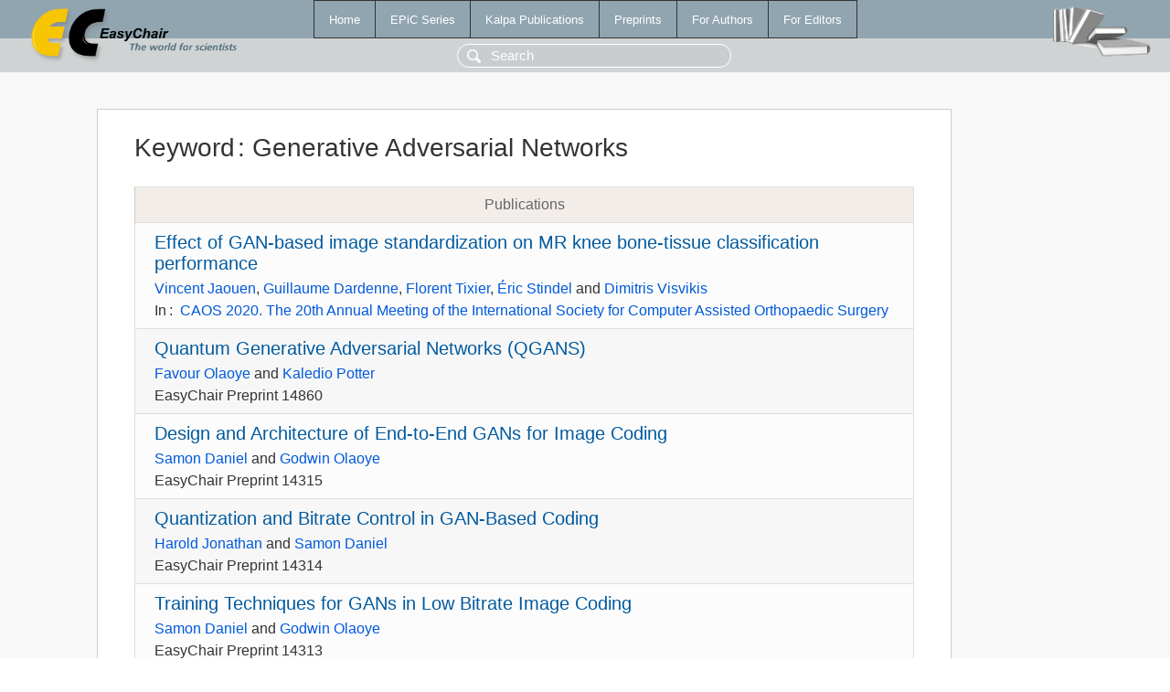

--- FILE ---
content_type: text/html; charset=UTF-8
request_url: https://wwww.easychair.org/publications/keyword/dF2d
body_size: 2803
content:
<!DOCTYPE html>
<html lang='en-US'><head><meta content='text/html; charset=UTF-8' http-equiv='Content-Type'/><title>Keyword: Generative Adversarial Networks</title><link href='/images/favicon.ico' rel='icon' type='image/jpeg'/><link href='/css/cool.css?version=532' rel='StyleSheet' type='text/css'/><link href='/css/publications.css?version=532' rel='StyleSheet' type='text/css'/><script src='/js/easy.js?version=532'></script><script src='/publications/pubs.js?version=532'></script></head><body class="pubs"><table class="page"><tr style="height:1%"><td><div class="menu"><table class="menutable"><tr><td><a class="mainmenu" href="/publications/" id="t:HOME">Home</a></td><td><a class="mainmenu" href="/publications/EPiC" id="t:EPIC">EPiC Series</a></td><td><a class="mainmenu" href="/publications/Kalpa" id="t:KALPA">Kalpa Publications</a></td><td><a class="mainmenu" href="/publications/preprints" id="t:PREPRINTS">Preprints</a></td><td><a class="mainmenu" href="/publications/for_authors" id="t:FOR_AUTHORS">For Authors</a></td><td><a class="mainmenu" href="/publications/for_editors" id="t:FOR_EDITORS">For Editors</a></td></tr></table></div><div class="search_row"><form onsubmit="alert('Search is temporarily unavailable');return false;"><input id="search-input" name="query" placeholder="Search" type="text"/></form></div><div id="logo"><a href="/"><img class="logonew_alignment" src="/images/logoECpubs.png"/></a></div><div id="books"><img class="books_alignment" src="/images/books.png"/></div></td></tr><tr style="height:99%"><td class="ltgray"><div id="mainColumn"><table id="content_table"><tr><td style="vertical-align:top;width:99%"><div class="abstractBox"><h1>Keyword<span class="lr_margin">:</span>Generative Adversarial Networks</h1><table class="epic_table top_margin"><thead><tr><th>Publications</th></tr></thead><tbody><tr><td><div class="title"><a href="/publications/paper/TjDN">Effect of GAN-based image standardization on MR knee bone-tissue classification performance</a></div><div class="authors"><a href="/publications/author/8mQK">Vincent Jaouen</a>, <a href="/publications/author/94S9">Guillaume Dardenne</a>, <a href="/publications/author/wvbL">Florent Tixier</a>, <a href="/publications/author/9ZVp">Éric Stindel</a> and <a href="/publications/author/xlQQ">Dimitris Visvikis</a></div><div class="volume">In<span class="lr_margin">:</span><a href="/publications/volume/CAOS_2020">CAOS 2020. The 20th Annual Meeting of the International Society for Computer Assisted Orthopaedic Surgery</a></div></td></tr><tr><td><div class="title"><a href="/publications/preprint/1wVsZ">Quantum Generative Adversarial Networks (QGANS)</a></div><div class="authors"><a href="/publications/author/wfBns">Favour Olaoye</a> and <a href="/publications/author/zr4Q">Kaledio Potter</a></div><div class="volume">EasyChair Preprint 14860</div></td></tr><tr><td><div class="title"><a href="/publications/preprint/Rct4">Design and Architecture of End-to-End GANs for Image Coding</a></div><div class="authors"><a href="/publications/author/38PL">Samon Daniel</a> and <a href="/publications/author/Dpgz">Godwin Olaoye</a></div><div class="volume">EasyChair Preprint 14315</div></td></tr><tr><td><div class="title"><a href="/publications/preprint/XcMcL">Quantization and Bitrate Control in GAN-Based Coding</a></div><div class="authors"><a href="/publications/author/j7t4">Harold Jonathan</a> and <a href="/publications/author/38PL">Samon Daniel</a></div><div class="volume">EasyChair Preprint 14314</div></td></tr><tr><td><div class="title"><a href="/publications/preprint/r88h">Training Techniques for GANs in Low Bitrate Image Coding</a></div><div class="authors"><a href="/publications/author/38PL">Samon Daniel</a> and <a href="/publications/author/Dpgz">Godwin Olaoye</a></div><div class="volume">EasyChair Preprint 14313</div></td></tr><tr><td><div class="title"><a href="/publications/preprint/GNmPv">Leveraging Synthetic Data for Enhanced Clinical Documentation</a></div><div class="authors"><a href="/publications/author/hCsWM">John Owen</a></div><div class="volume">EasyChair Preprint 14159</div></td></tr><tr><td><div class="title"><a href="/publications/preprint/78ph">Leveraging Generative Adversarial Networks (GANs) for Supply Chain Optimization: a Comprehensive Overview</a></div><div class="authors"><a href="/publications/author/PJqT">Dylan Stilinski</a>, <a href="/publications/author/rmtl">Lucas Doris</a> and <a href="/publications/author/3hgw">Louis Frank</a></div><div class="volume">EasyChair Preprint 12929</div></td></tr><tr><td><div class="title"><a href="/publications/preprint/mr8h">Delving into Deep Learning: Illuminating Techniques and Visual Clarity for Image Analysis</a></div><div class="authors"><a href="/publications/author/9lGJK">Roni Joni</a></div><div class="volume">EasyChair Preprint 12808</div></td></tr><tr><td><div class="title"><a href="/publications/preprint/MxMg">Dynamic Image Deblurring Based on Crosshatch Attention Adversarial Network and Hybrid Loss</a></div><div class="authors"><a href="/publications/author/CP5s">Ummama Aslam</a>, <a href="/publications/author/vdxK">Arslan Shaukat</a> and <a href="/publications/author/NG2x">Basim Azam</a></div><div class="volume">EasyChair Preprint 11650</div></td></tr><tr><td><div class="title"><a href="/publications/preprint/3nHH">Metaverse in InterPlanet Internet: Navigating Resource Space with Deep Neural Networks and Functional AI for Predicting Material Surfaces</a></div><div class="authors"><a href="/publications/author/sw9M">Poondru Prithvinath Reddy</a></div><div class="volume">EasyChair Preprint 9862</div></td></tr><tr><td><div class="title"><a href="/publications/preprint/zGCC">Quantum Generators: Navigating Protein Sequences with Deep Neural Networks and Functional AI for Capturing Structural Patterns</a></div><div class="authors"><a href="/publications/author/sw9M">Poondru Prithvinath Reddy</a></div><div class="volume">EasyChair Preprint 9694</div></td></tr><tr><td><div class="title"><a href="/publications/preprint/z1km">Content-Aware Generative Model for Multi-Item Outfit Recommendation</a></div><div class="authors"><a href="/publications/author/6HM2">Valery Volokha</a> and <a href="/publications/author/BFmJ">Klavdiya Bochenina</a></div><div class="volume">EasyChair Preprint 8016</div></td></tr><tr><td><div class="title"><a href="/publications/preprint/3wfX">SRTGAN: Triplet Loss Based Generative Adversarial Network for Real-World Super-Resolution</a></div><div class="authors"><a href="/publications/author/FH7R">Dhruv Patel</a>, <a href="/publications/author/mP7C">Abhinav Jain</a>, <a href="/publications/author/2b1G">Simran Bawkar</a>, <a href="/publications/author/lXX2">Manav Khorasiya</a>, <a href="/publications/author/lMPM">Kalpesh Prajapati</a>, <a href="/publications/author/RBdt">Kishor Upla</a>, <a href="/publications/author/hxsP">Kiran Raja</a>, <a href="/publications/author/V6Pm">R. Raghavendra</a> and <a href="/publications/author/djJD7">Christoph Busch</a></div><div class="volume">EasyChair Preprint 7807</div></td></tr><tr><td><div class="title"><a href="/publications/preprint/3XlH">Analysis of Generative Adversarial Networks for Data Driven Inverse Airfoil Design</a></div><div class="authors"><a href="/publications/author/kXLz">Priyam Gupta</a>, <a href="/publications/author/BDLC">Prince Tyagi</a> and <a href="/publications/author/6XMl">Raj Kumar Singh</a></div><div class="volume">EasyChair Preprint 5975</div></td></tr><tr><td><div class="title"><a href="/publications/preprint/3Wq6">Lightweight Deep Learning Models for Detecting COVID-19 from Chest X-ray Images</a></div><div class="authors"><a href="/publications/author/kXGg">Stefanos Karakanis</a> and <a href="/publications/author/pC97">Georgios Leontidis</a></div><div class="volume">EasyChair Preprint 4494</div></td></tr><tr><td><div class="title"><a href="/publications/preprint/tsJB">Data Generation Using Gene Expression Generator</a></div><div class="authors"><a href="/publications/author/s7Rl">Zakarya Farou</a>, <a href="/publications/author/7KgW">Noureddine Mouhoub</a> and <a href="/publications/author/1RDX">Tomáš Horváth</a></div><div class="volume">EasyChair Preprint 3948</div></td></tr><tr><td><div class="title"><a href="/publications/preprint/7hcw">Consistency Ensured Bi-directional GAN for Anomaly Detection</a></div><div class="authors"><a href="/publications/author/WLQp">Kyosuke Komoto</a>, <a href="/publications/author/FZZK">Hiroaki Aizawa</a> and <a href="/publications/author/Vjrq">Kunihito Kato</a></div><div class="volume">EasyChair Preprint 2583</div></td></tr><tr><td><div class="title"><a href="/publications/preprint/c4Jr">Study of GANs using a Few Images for Sealer Inspection Systems</a></div><div class="authors"><a href="/publications/author/1NkT">Dongwook Seo</a>, <a href="/publications/author/mHkH">Yejin Ha</a>, <a href="/publications/author/fNFH">Seungbo Ha</a>, <a href="/publications/author/FxDB">Kang-Hyun Jo</a> and <a href="/publications/author/Dp8C">Hyun-Deok Kang</a></div><div class="volume">EasyChair Preprint 2549</div></td></tr><tr><td><div class="title"><a href="/publications/preprint/Tv9s">On the Use of Generative Adversarial Networks for Aircraft Trajectory Generation and Atypical Approach Detection</a></div><div class="authors"><a href="/publications/author/N4gz">Gabriel Jarry</a>, <a href="/publications/author/SrRl">Nicolas Couellan</a> and <a href="/publications/author/NFH9">Daniel Delahaye</a></div><div class="volume">EasyChair Preprint 1396</div></td></tr></tbody></table></div></td></tr></table></div></td></tr><tr><td class="footer">Copyright © 2012-2026 easychair.org. All rights reserved.</td></tr></table></body></html>